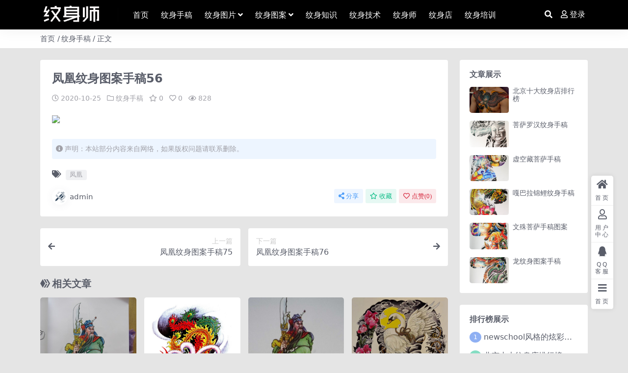

--- FILE ---
content_type: text/html; charset=UTF-8
request_url: https://www.wenshenshi.com/1718.html
body_size: 7906
content:
<!DOCTYPE html>
<html lang="zh-Hans" data-bs-theme="light">
<head>
	<meta http-equiv="Content-Type" content="text/html; charset=UTF-8">
	<meta name="viewport" content="width=device-width, initial-scale=1, minimum-scale=1, maximum-scale=1">
	<link rel="profile" href="https://gmpg.org/xfn/11">
	<title>凤凰纹身图案手稿56-纹身师</title>
<meta name='robots' content='max-image-preview:large' />
<meta name="keywords" content="凤凰,纹身手稿,">
<meta name="description" content="[db:摘要]">
<link href="https://www.wenshenshi.com/wp-content/uploads/2023/11/金鱼纹身-1.png" rel="icon">
<link rel='stylesheet' id='csf-fa5-css' href='https://www.wenshenshi.com/wp-content/themes/ripro-v5/assets/css/font-awesome/css/all.min.css?ver=5.15.4' media='all' />
<link rel='stylesheet' id='csf-fa5-v4-shims-css' href='https://www.wenshenshi.com/wp-content/themes/ripro-v5/assets/css/font-awesome/css/v4-shims.min.css?ver=5.15.4' media='all' />
<link rel='stylesheet' id='main-css' href='https://www.wenshenshi.com/wp-content/themes/ripro-v5/assets/css/main.min.css?ver=6.4' media='all' />
<script src="https://www.wenshenshi.com/wp-content/themes/ripro-v5/assets/js/jquery.min.js?ver=3.6.0" id="jquery-js"></script>
<link rel="canonical" href="https://www.wenshenshi.com/1718.html" />
<link rel='shortlink' href='https://www.wenshenshi.com/?p=1718' />
<style type="text/css">
body{background-color: #e5e5e5;}
.site-header{background-color:#000000;}
.navbar .nav-list .sub-menu:before{border-bottom-color:#000000;}
.navbar .nav-list .sub-menu{background-color:#000000;}
.site-header,.navbar .nav-list a,.navbar .actions .action-btn{color:#ffffff;}
.navbar .nav-list a:hover,.navbar .nav-list > .menu-item.current-menu-item > a {color:#edcd97;}

</style><style type="text/css">.heading{width:1金币;}.heading{width:9999个;}</style></head>

<body class="post-template-default single single-post postid-1718 single-format-standard">


<header class="site-header">

    <div class="container"> <!-- container-fluid px-lg-5 -->
	    <div class="navbar">
	      <div class="logo-wrapper">
	      	<a rel="nofollow noopener noreferrer" href="https://www.wenshenshi.com/"><img class="logo regular" src="https://www.wenshenshi.com/wp-content/uploads/2023/11/logo-1.png" alt="纹身师"></a>		  </div>

	      <div class="sep"></div>
	      
	      <nav class="main-menu d-none d-lg-block">
	        <ul id="header-navbar" class="nav-list"><li class="menu-item"><a href="https://www.wenshenshi.com/">首页</a></li>
<li class="menu-item"><a href="https://www.wenshenshi.com/shougao">纹身手稿</a></li>
<li class="menu-item menu-item-has-children"><a href="https://www.wenshenshi.com/tupian">纹身图片</a>
<ul class="sub-menu">
	<li class="menu-item"><a href="https://www.wenshenshi.com/tupian/shoubi">手臂胳膊</a></li>
	<li class="menu-item"><a href="https://www.wenshenshi.com/tupian/banjia">肩部半甲</a></li>
	<li class="menu-item"><a href="https://www.wenshenshi.com/tupian/beibu">背部腰部</a></li>
	<li class="menu-item"><a href="https://www.wenshenshi.com/tupian/tuibu">腿部脚部</a></li>
	<li class="menu-item"><a href="https://www.wenshenshi.com/tupian/shouzhang">手掌手指</a></li>
	<li class="menu-item"><a href="https://www.wenshenshi.com/tupian/xiongbu">胸部腹部</a></li>
	<li class="menu-item"><a href="https://www.wenshenshi.com/tupian/toubu">头部脸上</a></li>
	<li class="menu-item"><a href="https://www.wenshenshi.com/tupian/bozi">脖子颈部</a></li>
	<li class="menu-item"><a href="https://www.wenshenshi.com/tupian/riben">日本纹身</a></li>
	<li class="menu-item"><a href="https://www.wenshenshi.com/tupian/oumei">欧美纹身</a></li>
	<li class="menu-item"><a href="https://www.wenshenshi.com/tupian/qinglv">情侣纹身</a></li>
	<li class="menu-item"><a href="https://www.wenshenshi.com/tupian/nvxing">女性纹身</a></li>
	<li class="menu-item"><a href="https://www.wenshenshi.com/tupian/dashi">大师作品</a></li>
	<li class="menu-item"><a href="https://www.wenshenshi.com/tupian/3d">3D纹身</a></li>
	<li class="menu-item"><a href="https://www.wenshenshi.com/tupian/qita-tupian">其他作品</a></li>
</ul>
</li>
<li class="menu-item menu-item-has-children"><a href="https://www.wenshenshi.com/tuan">纹身图案</a>
<ul class="sub-menu">
	<li class="menu-item"><a href="https://www.wenshenshi.com/tuan/dongwu">动物猛禽</a></li>
	<li class="menu-item"><a href="https://www.wenshenshi.com/tuan/renwu">人物肖像</a></li>
	<li class="menu-item"><a href="https://www.wenshenshi.com/tuan/tuteng">图腾图案</a></li>
	<li class="menu-item"><a href="https://www.wenshenshi.com/tuan/guiguai">骷髅鬼怪</a></li>
	<li class="menu-item"><a href="https://www.wenshenshi.com/tuan/zhiwu">植物花草</a></li>
	<li class="menu-item"><a href="https://www.wenshenshi.com/tuan/katong">可爱卡通</a></li>
	<li class="menu-item"><a href="https://www.wenshenshi.com/tuan/aiqing">爱情标志</a></li>
	<li class="menu-item"><a href="https://www.wenshenshi.com/tuan/bingqi">兵器枪械</a></li>
	<li class="menu-item"><a href="https://www.wenshenshi.com/tuan/qita">其他图案</a></li>
</ul>
</li>
<li class="menu-item"><a href="https://www.wenshenshi.com/zhishi">纹身知识</a></li>
<li class="menu-item"><a href="https://www.wenshenshi.com/jishu">纹身技术</a></li>
<li class="menu-item"><a href="https://www.wenshenshi.com/wss">纹身师</a></li>
<li class="menu-item"><a href="https://www.wenshenshi.com/wsd">纹身店</a></li>
<li class="menu-item"><a href="https://www.wenshenshi.com/peixun">纹身培训</a></li>
</ul>	      </nav>
	      
	      <div class="actions">
	        


	<span class="action-btn toggle-search" rel="nofollow noopener noreferrer" title="站内搜索"><i class="fas fa-search"></i></span>




	<a class="action-btn login-btn btn-sm btn" rel="nofollow noopener noreferrer" href="https://www.wenshenshi.com/login?redirect_to=https%3A%2F%2Fwww.wenshenshi.com%2F1718.html"><i class="far fa-user me-1"></i>登录</a>


	        <div class="burger d-flex d-lg-none"><i class="fas fa-bars"></i></div>
	      </div>

	      	      <div class="navbar-search">
<div class="search-form">
    <form method="get" action="https://www.wenshenshi.com/">
                    <div class="search-select">
                <select  name='cat' id='cat-search-select' class='form-select'>
	<option value=''>全站</option>
	<option class="level-0" value="34">纹身培训</option>
	<option class="level-0" value="33">纹身店</option>
	<option class="level-0" value="32">纹身师</option>
	<option class="level-0" value="31">纹身技术</option>
	<option class="level-0" value="30">纹身知识</option>
	<option class="level-0" value="29">纹身手稿</option>
	<option class="level-0" value="13">纹身图片</option>
	<option class="level-0" value="2">纹身图案</option>
	<option class="level-0" value="1">纹身资讯</option>
</select>
            </div>
        
        <div class="search-fields">
          <input type="text" class="" placeholder="输入关键词 回车..." autocomplete="off" value="" name="s" required="required">
          <button title="点击搜索" type="submit"><i class="fas fa-search"></i></button>
      </div>
  </form>
</div>
</div>
		  	      
	    </div>
    </div>

</header>

<div class="header-gap"></div>


<!-- **************** MAIN CONTENT START **************** -->
<main>
	
<div class="container-full bg-white">
	<nav class="container d-none d-md-flex py-2" aria-label="breadcrumb">
		<ol class="breadcrumb mb-0"><li class=""><a href="https://www.wenshenshi.com">首页</a></li><li><a href="https://www.wenshenshi.com/shougao">纹身手稿</a></li><li class="active">正文</li></ol>	</nav>
</div>




<div class="container mt-2 mt-sm-4">
	<div class="row g-2 g-md-3 g-lg-4">

		<div class="content-wrapper col-md-12 col-lg-9" data-sticky-content>
			<div class="card">

									<div class="article-header">
						<h1 class="post-title mb-2 mb-lg-3">凤凰纹身图案手稿56</h1>						<div class="article-meta">
								<span class="meta-date"><i class="far fa-clock me-1"></i>2020-10-25</span>

	<span class="meta-cat-dot"><i class="far fa-folder me-1"></i><a href="https://www.wenshenshi.com/shougao">纹身手稿</a></span>

	<span class="meta-fav d-none d-md-inline-block"><i class="far fa-star me-1"></i>0</span>

	<span class="meta-likes d-none d-md-inline-block"><i class="far fa-heart me-1"></i>0</span>

	<span class="meta-views"><i class="far fa-eye me-1"></i>828</span>



	<span class="meta-edit"></span></span>
						</div>
					</div>
								
				
<article class="post-content post-1718 post type-post status-publish format-standard has-post-thumbnail hentry category-shougao tag-39" >
	<p><img decoding="async" src="https://images.wenshenshi.com/2020/10/1603562372-f00955fd3482ea1.jpg" border="0"></p>

	<div class="entry-copyright">
	<i class="fas fa-info-circle me-1"></i>声明：本站部分内容来自网络，如果版权问题请联系删除。</div>
</article>



<div class="entry-tags">
	<i class="fas fa-tags me-1"></i>
			<a href="https://www.wenshenshi.com/tag/%e5%87%a4%e5%87%b0" rel="tag">凤凰</a>
	</div>

<div class="entry-social">

	<div class="row mt-2 mt-lg-3">
		
		<div class="col">
						<a class="share-author" href="https://www.wenshenshi.com/author/637e9a5f4e4b683a">
				<div class="avatar me-1"><img class="avatar-img rounded-circle border border-white border-3 shadow" src="//www.wenshenshi.com/wp-content/uploads/avatar/avatar-1.png" alt="">
				</div>admin            </a>
            		</div>

		<div class="col-auto">
			
						<a class="btn btn-sm btn-info-soft post-share-btn" href="javascript:void(0);"><i class="fas fa-share-alt me-1"></i>分享</a>
			
						<a class="btn btn-sm btn-success-soft post-fav-btn" href="javascript:void(0);" data-is="1"><i class="far fa-star me-1"></i></i>收藏</a>
			
						<a class="btn btn-sm btn-danger-soft post-like-btn" href="javascript:void(0);" data-text="已点赞"><i class="far fa-heart me-1"></i>点赞(<span class="count">0</span>)</a>
			
		</div>
	</div>

</div>
			</div>
			
			

<div class="entry-navigation">
    <div class="row g-3">
                <div class="col-lg-6 col-12">
            <a class="entry-page-prev" href="https://www.wenshenshi.com/1717.html" title="凤凰纹身图案手稿75">
                <div class="entry-page-icon"><i class="fas fa-arrow-left"></i></div>
                <div class="entry-page-info">
                    <span class="d-block rnav">上一篇</span>
                    <div class="title">凤凰纹身图案手稿75</div>
                </div>
            </a>
        </div>
                        <div class="col-lg-6 col-12">
            <a class="entry-page-next" href="https://www.wenshenshi.com/1722.html" title="凤凰纹身图案手稿76">
                <div class="entry-page-info">
                    <span class="d-block rnav">下一篇</span>
                    <div class="title">凤凰纹身图案手稿76</div>
                </div>
                <div class="entry-page-icon"><i class="fas fa-arrow-right"></i></div>
            </a>
        </div>
            </div>
</div>			
			
<div class="related-posts">
   <h2 class="related-posts-title"><i class="fab fa-hive me-1"></i>相关文章</h2>
   <div class="row g-2 g-md-3 row-cols-2 row-cols-md-3 row-cols-lg-4">
    

	<div class="col">
		<article class="post-item item-grid">

			<div class="tips-badge position-absolute top-0 start-0 z-1 m-2">
							</div>

			<div class="entry-media ratio ratio-3x4">
				<a target="" class="media-img lazy bg-cover bg-center" href="https://www.wenshenshi.com/2699.html" title="关羽关公关云长纹身手稿图案103" data-bg="https://www.wenshenshi.com/wp-content/uploads/2020/10/1603617512-a8d3f3072b936bc.jpg">
									</a>
			</div>

			<div class="entry-wrapper">
									<div class="entry-cat-dot"><a href="https://www.wenshenshi.com/shougao">纹身手稿</a></div>
				
				<h2 class="entry-title">
					<a target="" href="https://www.wenshenshi.com/2699.html" title="关羽关公关云长纹身手稿图案103">关羽关公关云长纹身手稿图案103</a>
				</h2>

				
									<div class="entry-meta">
						<span class="meta-date"><i class="far fa-clock me-1"></i><time class="pub-date" datetime="2020-10-25T17:18:33+08:00">5 年前</time></span>
						<span class="meta-likes d-none d-md-inline-block"><i class="far fa-heart me-1"></i>0</span>
						<span class="meta-fav d-none d-md-inline-block"><i class="far fa-star me-1"></i>0</span>
						<span class="meta-views"><i class="far fa-eye me-1"></i>794</span>
											</div>
							</div>
		</article>
	</div>



	<div class="col">
		<article class="post-item item-grid">

			<div class="tips-badge position-absolute top-0 start-0 z-1 m-2">
							</div>

			<div class="entry-media ratio ratio-3x4">
				<a target="" class="media-img lazy bg-cover bg-center" href="https://www.wenshenshi.com/1734.html" title="凤凰纹身图案手稿78" data-bg="https://www.wenshenshi.com/wp-content/uploads/2020/10/1603562376-92426baae8f1b53.jpg">
									</a>
			</div>

			<div class="entry-wrapper">
									<div class="entry-cat-dot"><a href="https://www.wenshenshi.com/shougao">纹身手稿</a></div>
				
				<h2 class="entry-title">
					<a target="" href="https://www.wenshenshi.com/1734.html" title="凤凰纹身图案手稿78">凤凰纹身图案手稿78</a>
				</h2>

				
									<div class="entry-meta">
						<span class="meta-date"><i class="far fa-clock me-1"></i><time class="pub-date" datetime="2020-10-25T01:59:38+08:00">5 年前</time></span>
						<span class="meta-likes d-none d-md-inline-block"><i class="far fa-heart me-1"></i>0</span>
						<span class="meta-fav d-none d-md-inline-block"><i class="far fa-star me-1"></i>0</span>
						<span class="meta-views"><i class="far fa-eye me-1"></i>777</span>
											</div>
							</div>
		</article>
	</div>



	<div class="col">
		<article class="post-item item-grid">

			<div class="tips-badge position-absolute top-0 start-0 z-1 m-2">
							</div>

			<div class="entry-media ratio ratio-3x4">
				<a target="" class="media-img lazy bg-cover bg-center" href="https://www.wenshenshi.com/2348.html" title="关羽关公关云长纹身手稿图案160" data-bg="https://www.wenshenshi.com/wp-content/uploads/2020/10/1603617413-b898b3777c03b9f.jpg">
									</a>
			</div>

			<div class="entry-wrapper">
									<div class="entry-cat-dot"><a href="https://www.wenshenshi.com/shougao">纹身手稿</a></div>
				
				<h2 class="entry-title">
					<a target="" href="https://www.wenshenshi.com/2348.html" title="关羽关公关云长纹身手稿图案160">关羽关公关云长纹身手稿图案160</a>
				</h2>

				
									<div class="entry-meta">
						<span class="meta-date"><i class="far fa-clock me-1"></i><time class="pub-date" datetime="2020-10-25T17:16:54+08:00">5 年前</time></span>
						<span class="meta-likes d-none d-md-inline-block"><i class="far fa-heart me-1"></i>0</span>
						<span class="meta-fav d-none d-md-inline-block"><i class="far fa-star me-1"></i>0</span>
						<span class="meta-views"><i class="far fa-eye me-1"></i>778</span>
											</div>
							</div>
		</article>
	</div>



	<div class="col">
		<article class="post-item item-grid">

			<div class="tips-badge position-absolute top-0 start-0 z-1 m-2">
							</div>

			<div class="entry-media ratio ratio-3x4">
				<a target="" class="media-img lazy bg-cover bg-center" href="https://www.wenshenshi.com/1493.html" title="日式通体手稿062" data-bg="https://www.wenshenshi.com/wp-content/uploads/2020/10/1603561028-68e5bc04f4310d6.jpg">
									</a>
			</div>

			<div class="entry-wrapper">
									<div class="entry-cat-dot"><a href="https://www.wenshenshi.com/shougao">纹身手稿</a></div>
				
				<h2 class="entry-title">
					<a target="" href="https://www.wenshenshi.com/1493.html" title="日式通体手稿062">日式通体手稿062</a>
				</h2>

				
									<div class="entry-meta">
						<span class="meta-date"><i class="far fa-clock me-1"></i><time class="pub-date" datetime="2020-10-25T01:37:41+08:00">5 年前</time></span>
						<span class="meta-likes d-none d-md-inline-block"><i class="far fa-heart me-1"></i>0</span>
						<span class="meta-fav d-none d-md-inline-block"><i class="far fa-star me-1"></i>0</span>
						<span class="meta-views"><i class="far fa-eye me-1"></i>760</span>
											</div>
							</div>
		</article>
	</div>



	<div class="col">
		<article class="post-item item-grid">

			<div class="tips-badge position-absolute top-0 start-0 z-1 m-2">
							</div>

			<div class="entry-media ratio ratio-3x4">
				<a target="" class="media-img lazy bg-cover bg-center" href="https://www.wenshenshi.com/1636.html" title="日式通体手稿008" data-bg="https://www.wenshenshi.com/wp-content/uploads/2020/10/1603561649-88a88248e116e15.jpg">
									</a>
			</div>

			<div class="entry-wrapper">
									<div class="entry-cat-dot"><a href="https://www.wenshenshi.com/shougao">纹身手稿</a></div>
				
				<h2 class="entry-title">
					<a target="" href="https://www.wenshenshi.com/1636.html" title="日式通体手稿008">日式通体手稿008</a>
				</h2>

				
									<div class="entry-meta">
						<span class="meta-date"><i class="far fa-clock me-1"></i><time class="pub-date" datetime="2020-10-25T01:47:57+08:00">5 年前</time></span>
						<span class="meta-likes d-none d-md-inline-block"><i class="far fa-heart me-1"></i>0</span>
						<span class="meta-fav d-none d-md-inline-block"><i class="far fa-star me-1"></i>0</span>
						<span class="meta-views"><i class="far fa-eye me-1"></i>819</span>
											</div>
							</div>
		</article>
	</div>



	<div class="col">
		<article class="post-item item-grid">

			<div class="tips-badge position-absolute top-0 start-0 z-1 m-2">
							</div>

			<div class="entry-media ratio ratio-3x4">
				<a target="" class="media-img lazy bg-cover bg-center" href="https://www.wenshenshi.com/2164.html" title="锦鲤鱼纹身图案手稿052" data-bg="https://www.wenshenshi.com/wp-content/uploads/2020/10/1603588498-c745cc7347ecc58.jpg">
									</a>
			</div>

			<div class="entry-wrapper">
									<div class="entry-cat-dot"><a href="https://www.wenshenshi.com/shougao">纹身手稿</a></div>
				
				<h2 class="entry-title">
					<a target="" href="https://www.wenshenshi.com/2164.html" title="锦鲤鱼纹身图案手稿052">锦鲤鱼纹身图案手稿052</a>
				</h2>

				
									<div class="entry-meta">
						<span class="meta-date"><i class="far fa-clock me-1"></i><time class="pub-date" datetime="2020-10-25T09:15:00+08:00">5 年前</time></span>
						<span class="meta-likes d-none d-md-inline-block"><i class="far fa-heart me-1"></i>0</span>
						<span class="meta-fav d-none d-md-inline-block"><i class="far fa-star me-1"></i>0</span>
						<span class="meta-views"><i class="far fa-eye me-1"></i>781</span>
											</div>
							</div>
		</article>
	</div>



	<div class="col">
		<article class="post-item item-grid">

			<div class="tips-badge position-absolute top-0 start-0 z-1 m-2">
							</div>

			<div class="entry-media ratio ratio-3x4">
				<a target="" class="media-img lazy bg-cover bg-center" href="https://www.wenshenshi.com/2145.html" title="锦鲤鱼纹身图案手稿056" data-bg="https://www.wenshenshi.com/wp-content/uploads/2020/10/1603588492-d02b3d26c8cbd51.jpg">
									</a>
			</div>

			<div class="entry-wrapper">
									<div class="entry-cat-dot"><a href="https://www.wenshenshi.com/shougao">纹身手稿</a></div>
				
				<h2 class="entry-title">
					<a target="" href="https://www.wenshenshi.com/2145.html" title="锦鲤鱼纹身图案手稿056">锦鲤鱼纹身图案手稿056</a>
				</h2>

				
									<div class="entry-meta">
						<span class="meta-date"><i class="far fa-clock me-1"></i><time class="pub-date" datetime="2020-10-25T09:14:54+08:00">5 年前</time></span>
						<span class="meta-likes d-none d-md-inline-block"><i class="far fa-heart me-1"></i>0</span>
						<span class="meta-fav d-none d-md-inline-block"><i class="far fa-star me-1"></i>0</span>
						<span class="meta-views"><i class="far fa-eye me-1"></i>725</span>
											</div>
							</div>
		</article>
	</div>



	<div class="col">
		<article class="post-item item-grid">

			<div class="tips-badge position-absolute top-0 start-0 z-1 m-2">
							</div>

			<div class="entry-media ratio ratio-3x4">
				<a target="" class="media-img lazy bg-cover bg-center" href="https://www.wenshenshi.com/2186.html" title="锦鲤鱼纹身图案手稿100" data-bg="https://www.wenshenshi.com/wp-content/uploads/2020/10/1603588505-6baa21c543d7fa5.jpg">
									</a>
			</div>

			<div class="entry-wrapper">
									<div class="entry-cat-dot"><a href="https://www.wenshenshi.com/shougao">纹身手稿</a></div>
				
				<h2 class="entry-title">
					<a target="" href="https://www.wenshenshi.com/2186.html" title="锦鲤鱼纹身图案手稿100">锦鲤鱼纹身图案手稿100</a>
				</h2>

				
									<div class="entry-meta">
						<span class="meta-date"><i class="far fa-clock me-1"></i><time class="pub-date" datetime="2020-10-25T09:15:06+08:00">5 年前</time></span>
						<span class="meta-likes d-none d-md-inline-block"><i class="far fa-heart me-1"></i>0</span>
						<span class="meta-fav d-none d-md-inline-block"><i class="far fa-star me-1"></i>0</span>
						<span class="meta-views"><i class="far fa-eye me-1"></i>777</span>
											</div>
							</div>
		</article>
	</div>

    </div>
</div>

			
		</div>

		<div class="sidebar-wrapper col-md-12 col-lg-3 h-100" data-sticky>
			<div class="sidebar">
				<div id="ri_sidebar_posts_widget-2" class="widget sidebar-posts-list">
<h5 class="widget-title">文章展示</h5>

<div class="row g-3 row-cols-1">
  
    <div class="col">
      <article class="post-item item-list">

        <div class="entry-media ratio ratio-3x2 col-auto">
          <a target="" class="media-img lazy" href="https://www.wenshenshi.com/9315.html" title="北京十大纹身店排行榜" data-bg="https://www.wenshenshi.com/wp-content/uploads/2020/12/1608902213-bcee290f191deb8.jpg"></a>
        </div>

        <div class="entry-wrapper">
          <div class="entry-body">
            <h2 class="entry-title">
              <a target="" href="https://www.wenshenshi.com/9315.html" title="北京十大纹身店排行榜">北京十大纹身店排行榜</a>
            </h2>
          </div>
        </div>

      </article>
    </div>

  
    <div class="col">
      <article class="post-item item-list">

        <div class="entry-media ratio ratio-3x2 col-auto">
          <a target="" class="media-img lazy" href="https://www.wenshenshi.com/9310.html" title="菩萨罗汉纹身手稿" data-bg="https://www.wenshenshi.com/wp-content/uploads/2020/11/1605703703-036ed7ef08f31f9.jpg"></a>
        </div>

        <div class="entry-wrapper">
          <div class="entry-body">
            <h2 class="entry-title">
              <a target="" href="https://www.wenshenshi.com/9310.html" title="菩萨罗汉纹身手稿">菩萨罗汉纹身手稿</a>
            </h2>
          </div>
        </div>

      </article>
    </div>

  
    <div class="col">
      <article class="post-item item-list">

        <div class="entry-media ratio ratio-3x2 col-auto">
          <a target="" class="media-img lazy" href="https://www.wenshenshi.com/9306.html" title="虚空藏菩萨手稿" data-bg="https://www.wenshenshi.com/wp-content/uploads/2020/11/1605703493-7594cb618e76dbb.jpg"></a>
        </div>

        <div class="entry-wrapper">
          <div class="entry-body">
            <h2 class="entry-title">
              <a target="" href="https://www.wenshenshi.com/9306.html" title="虚空藏菩萨手稿">虚空藏菩萨手稿</a>
            </h2>
          </div>
        </div>

      </article>
    </div>

  
    <div class="col">
      <article class="post-item item-list">

        <div class="entry-media ratio ratio-3x2 col-auto">
          <a target="" class="media-img lazy" href="https://www.wenshenshi.com/9302.html" title="嘎巴拉锦鲤纹身手稿" data-bg="https://www.wenshenshi.com/wp-content/uploads/2020/11/1605703248-a1ec4d6b2dd16a7.jpg"></a>
        </div>

        <div class="entry-wrapper">
          <div class="entry-body">
            <h2 class="entry-title">
              <a target="" href="https://www.wenshenshi.com/9302.html" title="嘎巴拉锦鲤纹身手稿">嘎巴拉锦鲤纹身手稿</a>
            </h2>
          </div>
        </div>

      </article>
    </div>

  
    <div class="col">
      <article class="post-item item-list">

        <div class="entry-media ratio ratio-3x2 col-auto">
          <a target="" class="media-img lazy" href="https://www.wenshenshi.com/9298.html" title="文殊菩萨手稿图案" data-bg="https://www.wenshenshi.com/wp-content/uploads/2020/11/1605703033-21c5cbebe4f108b.jpg"></a>
        </div>

        <div class="entry-wrapper">
          <div class="entry-body">
            <h2 class="entry-title">
              <a target="" href="https://www.wenshenshi.com/9298.html" title="文殊菩萨手稿图案">文殊菩萨手稿图案</a>
            </h2>
          </div>
        </div>

      </article>
    </div>

  
    <div class="col">
      <article class="post-item item-list">

        <div class="entry-media ratio ratio-3x2 col-auto">
          <a target="" class="media-img lazy" href="https://www.wenshenshi.com/9294.html" title="龙纹身图案手稿" data-bg="https://www.wenshenshi.com/wp-content/uploads/2020/11/1605702900-03cd9dd2c38a15b.jpg"></a>
        </div>

        <div class="entry-wrapper">
          <div class="entry-body">
            <h2 class="entry-title">
              <a target="" href="https://www.wenshenshi.com/9294.html" title="龙纹身图案手稿">龙纹身图案手稿</a>
            </h2>
          </div>
        </div>

      </article>
    </div>

  </div>

</div><div id="ri_sidebar_ranking_widget-2" class="widget sidebar-ranking-list">
<h5 class="widget-title">排行榜展示</h5>

<div class="row g-3 row-cols-1">
        <div class="col">
        <article class="ranking-item">
          <span class="ranking-num badge bg-primary bg-opacity-50">1</span>
          <h3 class="ranking-title">
            <a target="" href="https://www.wenshenshi.com/4353.html" title="newschool风格的炫彩大花臂纹身图案">newschool风格的炫彩大花臂纹身图案</a>
          </h3>
        </article>
      </div>
          <div class="col">
        <article class="ranking-item">
          <span class="ranking-num badge bg-success bg-opacity-50">2</span>
          <h3 class="ranking-title">
            <a target="" href="https://www.wenshenshi.com/9315.html" title="北京十大纹身店排行榜">北京十大纹身店排行榜</a>
          </h3>
        </article>
      </div>
          <div class="col">
        <article class="ranking-item">
          <span class="ranking-num badge bg-warning bg-opacity-50">3</span>
          <h3 class="ranking-title">
            <a target="" href="https://www.wenshenshi.com/6828.html" title="适合纹满背的齐天大圣孙悟空文身手稿图片">适合纹满背的齐天大圣孙悟空文身手稿图片</a>
          </h3>
        </article>
      </div>
          <div class="col">
        <article class="ranking-item">
          <span class="ranking-num badge bg-info bg-opacity-50">4</span>
          <h3 class="ranking-title">
            <a target="" href="https://www.wenshenshi.com/9298.html" title="文殊菩萨手稿图案">文殊菩萨手稿图案</a>
          </h3>
        </article>
      </div>
          <div class="col">
        <article class="ranking-item">
          <span class="ranking-num badge bg-secondary bg-opacity-50">5</span>
          <h3 class="ranking-title">
            <a target="" href="https://www.wenshenshi.com/9306.html" title="虚空藏菩萨手稿">虚空藏菩萨手稿</a>
          </h3>
        </article>
      </div>
          <div class="col">
        <article class="ranking-item">
          <span class="ranking-num badge bg-secondary bg-opacity-50">6</span>
          <h3 class="ranking-title">
            <a target="" href="https://www.wenshenshi.com/5792.html" title="传统日式的满背通体纹身图案9张">传统日式的满背通体纹身图案9张</a>
          </h3>
        </article>
      </div>
          <div class="col">
        <article class="ranking-item">
          <span class="ranking-num badge bg-secondary bg-opacity-50">7</span>
          <h3 class="ranking-title">
            <a target="" href="https://www.wenshenshi.com/5862.html" title="5张传统满背全胛通体纹身图案作品欣赏">5张传统满背全胛通体纹身图案作品欣赏</a>
          </h3>
        </article>
      </div>
          <div class="col">
        <article class="ranking-item">
          <span class="ranking-num badge bg-secondary bg-opacity-50">8</span>
          <h3 class="ranking-title">
            <a target="" href="https://www.wenshenshi.com/6836.html" title="一组创意的满背不动明王文身作品">一组创意的满背不动明王文身作品</a>
          </h3>
        </article>
      </div>
          <div class="col">
        <article class="ranking-item">
          <span class="ranking-num badge bg-secondary bg-opacity-50">9</span>
          <h3 class="ranking-title">
            <a target="" href="https://www.wenshenshi.com/4296.html" title="花臂男 男士帅气的9组大黑臂纹身图案">花臂男 男士帅气的9组大黑臂纹身图案</a>
          </h3>
        </article>
      </div>
          <div class="col">
        <article class="ranking-item">
          <span class="ranking-num badge bg-secondary bg-opacity-50">10</span>
          <h3 class="ranking-title">
            <a target="" href="https://www.wenshenshi.com/9290.html" title="龙纹身手稿图片">龙纹身手稿图片</a>
          </h3>
        </article>
      </div>
          <div class="col">
        <article class="ranking-item">
          <span class="ranking-num badge bg-secondary bg-opacity-50">11</span>
          <h3 class="ranking-title">
            <a target="" href="https://www.wenshenshi.com/6843.html" title="文身馆推荐一幅满背不动明王文身手稿作品">文身馆推荐一幅满背不动明王文身手稿作品</a>
          </h3>
        </article>
      </div>
          <div class="col">
        <article class="ranking-item">
          <span class="ranking-num badge bg-secondary bg-opacity-50">12</span>
          <h3 class="ranking-title">
            <a target="" href="https://www.wenshenshi.com/6851.html" title="一幅黑白素描满背赵子龙文身手稿作品">一幅黑白素描满背赵子龙文身手稿作品</a>
          </h3>
        </article>
      </div>
          <div class="col">
        <article class="ranking-item">
          <span class="ranking-num badge bg-secondary bg-opacity-50">13</span>
          <h3 class="ranking-title">
            <a target="" href="https://www.wenshenshi.com/4284.html" title="9张欧美女生的写实大花臂纹身图案">9张欧美女生的写实大花臂纹身图案</a>
          </h3>
        </article>
      </div>
          <div class="col">
        <article class="ranking-item">
          <span class="ranking-num badge bg-secondary bg-opacity-50">14</span>
          <h3 class="ranking-title">
            <a target="" href="https://www.wenshenshi.com/4339.html" title="日式老传统牡丹花臂纹身作品图案9张">日式老传统牡丹花臂纹身作品图案9张</a>
          </h3>
        </article>
      </div>
          <div class="col">
        <article class="ranking-item">
          <span class="ranking-num badge bg-secondary bg-opacity-50">15</span>
          <h3 class="ranking-title">
            <a target="" href="https://www.wenshenshi.com/6003.html" title="般若满背纹身 男生后背上黑色的般若满背纹身图片">般若满背纹身 男生后背上黑色的般若满背纹身图片</a>
          </h3>
        </article>
      </div>
          <div class="col">
        <article class="ranking-item">
          <span class="ranking-num badge bg-secondary bg-opacity-50">16</span>
          <h3 class="ranking-title">
            <a target="" href="https://www.wenshenshi.com/6816.html" title="满背龙文身作品由文身分享">满背龙文身作品由文身分享</a>
          </h3>
        </article>
      </div>
          <div class="col">
        <article class="ranking-item">
          <span class="ranking-num badge bg-secondary bg-opacity-50">17</span>
          <h3 class="ranking-title">
            <a target="" href="https://www.wenshenshi.com/9278.html" title="凤凰纹身手稿图片">凤凰纹身手稿图片</a>
          </h3>
        </article>
      </div>
          <div class="col">
        <article class="ranking-item">
          <span class="ranking-num badge bg-secondary bg-opacity-50">18</span>
          <h3 class="ranking-title">
            <a target="" href="https://www.wenshenshi.com/6811.html" title="满背彩色不动明王文身作品">满背彩色不动明王文身作品</a>
          </h3>
        </article>
      </div>
          <div class="col">
        <article class="ranking-item">
          <span class="ranking-num badge bg-secondary bg-opacity-50">19</span>
          <h3 class="ranking-title">
            <a target="" href="https://www.wenshenshi.com/9274.html" title="凤凰纹身手稿图案">凤凰纹身手稿图案</a>
          </h3>
        </article>
      </div>
          <div class="col">
        <article class="ranking-item">
          <span class="ranking-num badge bg-secondary bg-opacity-50">20</span>
          <h3 class="ranking-title">
            <a target="" href="https://www.wenshenshi.com/6837.html" title="美女满背天鹅纹身图案">美女满背天鹅纹身图案</a>
          </h3>
        </article>
      </div>
    </div>

</div><div id="tag_cloud-2" class="widget widget_tag_cloud"><h5 class="widget-title">标签</h5><div class="tagcloud"><a href="https://www.wenshenshi.com/tag/%e4%bd%9b" class="tag-cloud-link tag-link-48 tag-link-position-1" style="font-size: 8.9509433962264pt;" aria-label="佛 (2 项)">佛</a>
<a href="https://www.wenshenshi.com/tag/%e5%85%b3%e5%85%ac" class="tag-cloud-link tag-link-43 tag-link-position-2" style="font-size: 18.935849056604pt;" aria-label="关公 (235 项)">关公</a>
<a href="https://www.wenshenshi.com/tag/%e5%85%b3%e7%be%bd" class="tag-cloud-link tag-link-42 tag-link-position-3" style="font-size: 18.935849056604pt;" aria-label="关羽 (235 项)">关羽</a>
<a href="https://www.wenshenshi.com/tag/%e5%87%a4%e5%87%b0" class="tag-cloud-link tag-link-39 tag-link-position-4" style="font-size: 16.558490566038pt;" aria-label="凤凰 (82 项)">凤凰</a>
<a href="https://www.wenshenshi.com/tag/%e5%98%8e%e5%b7%b4%e6%8b%89" class="tag-cloud-link tag-link-89 tag-link-position-5" style="font-size: 8.9509433962264pt;" aria-label="嘎巴拉 (2 项)">嘎巴拉</a>
<a href="https://www.wenshenshi.com/tag/%e5%9b%be%e6%a1%88" class="tag-cloud-link tag-link-68 tag-link-position-6" style="font-size: 9.5849056603774pt;" aria-label="图案 (3 项)">图案</a>
<a href="https://www.wenshenshi.com/tag/%e5%9b%be%e8%85%be" class="tag-cloud-link tag-link-92 tag-link-position-7" style="font-size: 22pt;" aria-label="图腾 (900 项)">图腾</a>
<a href="https://www.wenshenshi.com/tag/%e5%a4%9c%e5%8f%89" class="tag-cloud-link tag-link-98 tag-link-position-8" style="font-size: 8pt;" aria-label="夜叉 (1 项)">夜叉</a>
<a href="https://www.wenshenshi.com/tag/%e5%a4%a7%e5%9c%a3" class="tag-cloud-link tag-link-55 tag-link-position-9" style="font-size: 8pt;" aria-label="大圣 (1 项)">大圣</a>
<a href="https://www.wenshenshi.com/tag/%e5%ad%90%e5%ae%89%e5%9b%be" class="tag-cloud-link tag-link-86 tag-link-position-10" style="font-size: 8pt;" aria-label="子安图 (1 项)">子安图</a>
<a href="https://www.wenshenshi.com/tag/%e5%ad%94%e9%9b%80%e6%98%8e%e7%8e%8b" class="tag-cloud-link tag-link-90 tag-link-position-11" style="font-size: 8pt;" aria-label="孔雀明王 (1 项)">孔雀明王</a>
<a href="https://www.wenshenshi.com/tag/%e5%ad%99%e6%82%9f%e7%a9%ba" class="tag-cloud-link tag-link-56 tag-link-position-12" style="font-size: 8.9509433962264pt;" aria-label="孙悟空 (2 项)">孙悟空</a>
<a href="https://www.wenshenshi.com/tag/%e5%af%8c%e8%b4%b5%e9%94%a6%e9%b2%a4" class="tag-cloud-link tag-link-83 tag-link-position-13" style="font-size: 8pt;" aria-label="富贵锦鲤 (1 项)">富贵锦鲤</a>
<a href="https://www.wenshenshi.com/tag/%e5%af%bf%e6%98%9f" class="tag-cloud-link tag-link-80 tag-link-position-14" style="font-size: 8pt;" aria-label="寿星 (1 项)">寿星</a>
<a href="https://www.wenshenshi.com/tag/%e6%89%8b%e7%a8%bf" class="tag-cloud-link tag-link-65 tag-link-position-15" style="font-size: 10.905660377358pt;" aria-label="手稿 (6 项)">手稿</a>
<a href="https://www.wenshenshi.com/tag/%e6%96%87%e6%ae%8a%e8%8f%a9%e8%90%a8" class="tag-cloud-link tag-link-99 tag-link-position-16" style="font-size: 8pt;" aria-label="文殊菩萨 (1 项)">文殊菩萨</a>
<a href="https://www.wenshenshi.com/tag/%e6%9c%b1%e9%9b%80" class="tag-cloud-link tag-link-72 tag-link-position-17" style="font-size: 8.9509433962264pt;" aria-label="朱雀 (2 项)">朱雀</a>
<a href="https://www.wenshenshi.com/tag/%e6%a4%92%e5%9b%be" class="tag-cloud-link tag-link-85 tag-link-position-18" style="font-size: 8pt;" aria-label="椒图 (1 项)">椒图</a>
<a href="https://www.wenshenshi.com/tag/%e7%8b%ae%e5%ad%90" class="tag-cloud-link tag-link-88 tag-link-position-19" style="font-size: 8pt;" aria-label="狮子 (1 项)">狮子</a>
<a href="https://www.wenshenshi.com/tag/%e7%a5%a5%e4%ba%91" class="tag-cloud-link tag-link-54 tag-link-position-20" style="font-size: 8.9509433962264pt;" aria-label="祥云 (2 项)">祥云</a>
<a href="https://www.wenshenshi.com/tag/%e7%ab%a5%e5%ad%90" class="tag-cloud-link tag-link-87 tag-link-position-21" style="font-size: 8pt;" aria-label="童子 (1 项)">童子</a>
<a href="https://www.wenshenshi.com/tag/%e7%ba%a2%e9%87%91%e9%be%99" class="tag-cloud-link tag-link-93 tag-link-position-22" style="font-size: 8pt;" aria-label="红金龙 (1 项)">红金龙</a>
<a href="https://www.wenshenshi.com/tag/%e7%ba%b9%e8%ba%ab%e5%9b%be%e6%a1%88" class="tag-cloud-link tag-link-71 tag-link-position-23" style="font-size: 11.169811320755pt;" aria-label="纹身图案 (7 项)">纹身图案</a>
<a href="https://www.wenshenshi.com/tag/%e7%ba%b9%e8%ba%ab%e6%89%8b%e7%a8%bf" class="tag-cloud-link tag-link-60 tag-link-position-24" style="font-size: 12.649056603774pt;" aria-label="纹身手稿 (14 项)">纹身手稿</a>
<a href="https://www.wenshenshi.com/tag/%e7%bd%97%e6%b1%89" class="tag-cloud-link tag-link-101 tag-link-position-25" style="font-size: 8pt;" aria-label="罗汉 (1 项)">罗汉</a>
<a href="https://www.wenshenshi.com/tag/%e7%be%8e%e5%a5%b3" class="tag-cloud-link tag-link-45 tag-link-position-26" style="font-size: 11.169811320755pt;" aria-label="美女 (7 项)">美女</a>
<a href="https://www.wenshenshi.com/tag/%e8%88%ac%e8%8b%a5" class="tag-cloud-link tag-link-58 tag-link-position-27" style="font-size: 12.754716981132pt;" aria-label="般若 (15 项)">般若</a>
<a href="https://www.wenshenshi.com/tag/%e8%8a%b1" class="tag-cloud-link tag-link-66 tag-link-position-28" style="font-size: 10.11320754717pt;" aria-label="花 (4 项)">花</a>
<a href="https://www.wenshenshi.com/tag/%e8%8d%b7%e8%8a%b1" class="tag-cloud-link tag-link-50 tag-link-position-29" style="font-size: 11.698113207547pt;" aria-label="荷花 (9 项)">荷花</a>
<a href="https://www.wenshenshi.com/tag/%e8%8e%b2%e8%8a%b1" class="tag-cloud-link tag-link-51 tag-link-position-30" style="font-size: 10.905660377358pt;" aria-label="莲花 (6 项)">莲花</a>
<a href="https://www.wenshenshi.com/tag/%e8%8f%a9%e8%90%a8" class="tag-cloud-link tag-link-67 tag-link-position-31" style="font-size: 10.11320754717pt;" aria-label="菩萨 (4 项)">菩萨</a>
<a href="https://www.wenshenshi.com/tag/%e8%99%8e" class="tag-cloud-link tag-link-96 tag-link-position-32" style="font-size: 8pt;" aria-label="虎 (1 项)">虎</a>
<a href="https://www.wenshenshi.com/tag/%e8%99%9a%e7%a9%ba%e8%97%8f%e8%8f%a9%e8%90%a8" class="tag-cloud-link tag-link-100 tag-link-position-33" style="font-size: 8pt;" aria-label="虚空藏菩萨 (1 项)">虚空藏菩萨</a>
<a href="https://www.wenshenshi.com/tag/%e8%a7%82%e9%9f%b3" class="tag-cloud-link tag-link-40 tag-link-position-34" style="font-size: 17.77358490566pt;" aria-label="观音 (139 项)">观音</a>
<a href="https://www.wenshenshi.com/tag/%e8%b1%a1%e7%a5%9e" class="tag-cloud-link tag-link-52 tag-link-position-35" style="font-size: 10.11320754717pt;" aria-label="象神 (4 项)">象神</a>
<a href="https://www.wenshenshi.com/tag/%e8%b2%94%e8%b2%85" class="tag-cloud-link tag-link-84 tag-link-position-36" style="font-size: 8.9509433962264pt;" aria-label="貔貅 (2 项)">貔貅</a>
<a href="https://www.wenshenshi.com/tag/%e8%bf%9e%e5%b9%b4%e6%9c%89%e4%bd%99" class="tag-cloud-link tag-link-82 tag-link-position-37" style="font-size: 8pt;" aria-label="连年有余 (1 项)">连年有余</a>
<a href="https://www.wenshenshi.com/tag/%e9%92%9f%e9%a6%97" class="tag-cloud-link tag-link-95 tag-link-position-38" style="font-size: 8pt;" aria-label="钟馗 (1 项)">钟馗</a>
<a href="https://www.wenshenshi.com/tag/%e9%94%a6%e9%b2%a4" class="tag-cloud-link tag-link-41 tag-link-position-39" style="font-size: 17.298113207547pt;" aria-label="锦鲤 (115 项)">锦鲤</a>
<a href="https://www.wenshenshi.com/tag/%e9%b2%a4%e9%b1%bc" class="tag-cloud-link tag-link-44 tag-link-position-40" style="font-size: 13.283018867925pt;" aria-label="鲤鱼 (19 项)">鲤鱼</a>
<a href="https://www.wenshenshi.com/tag/%e9%b9%b0" class="tag-cloud-link tag-link-97 tag-link-position-41" style="font-size: 8pt;" aria-label="鹰 (1 项)">鹰</a>
<a href="https://www.wenshenshi.com/tag/%e9%b9%bf" class="tag-cloud-link tag-link-53 tag-link-position-42" style="font-size: 8pt;" aria-label="鹿 (1 项)">鹿</a>
<a href="https://www.wenshenshi.com/tag/%e9%ba%92%e9%ba%9f" class="tag-cloud-link tag-link-94 tag-link-position-43" style="font-size: 8pt;" aria-label="麒麟 (1 项)">麒麟</a>
<a href="https://www.wenshenshi.com/tag/%e9%be%99" class="tag-cloud-link tag-link-47 tag-link-position-44" style="font-size: 11.909433962264pt;" aria-label="龙 (10 项)">龙</a>
<a href="https://www.wenshenshi.com/tag/%e9%be%99%e7%ba%b9%e8%ba%ab" class="tag-cloud-link tag-link-81 tag-link-position-45" style="font-size: 8pt;" aria-label="龙纹身 (1 项)">龙纹身</a></div>
</div>			</div>
		</div>

	</div>
</div>
</main>
<!-- **************** MAIN CONTENT END **************** -->

<!-- =======================
Footer START -->
<footer class="site-footer py-md-4 py-2 mt-2 mt-md-4">
	<div class="container">

		
		<div class="text-center small w-100">
			<div>Copyright © 2023 <a target="_blank" href="https://www.wenshenshi.com/">纹身师网</a> - All rights reserved</div>
			<div class="">QQ:7002903 <a href="https://beian.miit.gov.cn" target="_blank" rel="noreferrer nofollow">冀ICP备12009318号-4</a></div>
		</div>

		
		
	</div>
</footer>
<!-- =======================
Footer END -->


<!-- Back to top rollbar-->
	<div class="rollbar">
		<ul class="actions">
			<li><a target="" href="https://www.wenshenshi.com/" rel="nofollow noopener noreferrer"><i class="fas fa-home"></i><span>首页</span></a></li><li><a target="" href="https://www.wenshenshi.com/user" rel="nofollow noopener noreferrer"><i class="far fa-user"></i><span>用户中心</span></a></li><li><a target="" href="http://wpa.qq.com/msgrd?v=3&amp;uin=7002903&amp;site=qq&amp;menu=yes" rel="nofollow noopener noreferrer"><i class="fab fa-qq"></i><span>QQ客服</span></a></li><li><a target="_blank" href="https://www.wenshenshi.com" rel="nofollow noopener noreferrer"><i class="fas fa-bars"></i><span>首页</span></a></li>		</ul>
	</div>
<div class="back-top"><i class="fas fa-caret-up"></i></div>

<!-- m-navbar -->
	<div class="m-navbar">
		<ul>
			<li><a target="" href="https://www.wenshenshi.com" rel="nofollow noopener noreferrer"><i class="fas fa-home"></i><span>首页</span></a></li><li><a target="" href="https://www.wenshenshi.com/tags" rel="nofollow noopener noreferrer"><i class="fas fa-layer-group"></i><span>分类</span></a></li><li><a target="" href="https://www.wenshenshi.com/vip-prices" rel="nofollow noopener noreferrer"><i class="far fa-gem"></i><span>会员</span></a></li><li><a target="" href="https://www.wenshenshi.com/user" rel="nofollow noopener noreferrer"><i class="fas fa-user"></i><span>我的</span></a></li>		</ul>
	</div>

<!-- dimmer-->
<div class="dimmer"></div>

<div class="off-canvas">
  <div class="canvas-close"><i class="fas fa-times"></i></div>
  
  <div class="logo-wrapper">
  	<a href="https://www.wenshenshi.com/"><img class="logo regular" src="https://www.wenshenshi.com/wp-content/uploads/2023/11/logo-1.png" alt="纹身师"></a>  </div>

  
  <div class="mobile-menu d-block d-lg-none"></div>

</div>



<script src="https://www.wenshenshi.com/wp-content/themes/ripro-v5/assets/js/highlight.min.js?ver=11.7.0" id="highlight-js"></script>
<script src="https://www.wenshenshi.com/wp-content/themes/ripro-v5/assets/js/vendor.min.js?ver=6.4" id="vendor-js"></script>
<script id="main-js-extra">
var zb = {"home_url":"https:\/\/www.wenshenshi.com","ajax_url":"https:\/\/www.wenshenshi.com\/wp-admin\/admin-ajax.php","theme_url":"https:\/\/www.wenshenshi.com\/wp-content\/themes\/ripro-v5","singular_id":"1718","post_content_nav":"0","site_notify_auto":"0","current_user_id":"0","ajax_nonce":"7a2cf50300","gettext":{"__copypwd":"\u5bc6\u7801\u5df2\u590d\u5236\u526a\u8d34\u677f","__copybtn":"\u590d\u5236","__copy_succes":"\u590d\u5236\u6210\u529f","__comment_be":"\u63d0\u4ea4\u4e2d...","__comment_succes":"\u8bc4\u8bba\u6210\u529f","__comment_succes_n":"\u8bc4\u8bba\u6210\u529f\uff0c\u5373\u5c06\u5237\u65b0\u9875\u9762","__buy_be_n":"\u8bf7\u6c42\u652f\u4ed8\u4e2d\u00b7\u00b7\u00b7","__buy_no_n":"\u652f\u4ed8\u5df2\u53d6\u6d88","__is_delete_n":"\u786e\u5b9a\u5220\u9664\u6b64\u8bb0\u5f55\uff1f"}};
</script>
<script src="https://www.wenshenshi.com/wp-content/themes/ripro-v5/assets/js/main.min.js?ver=6.4" id="main-js"></script>
<script src="https://www.wenshenshi.com/wp-includes/js/comment-reply.min.js?ver=6.4.7" id="comment-reply-js" async data-wp-strategy="async"></script>

<!-- 自定义js代码 统计代码 -->
<!-- 自定义js代码 统计代码 END -->

</body>
</html>
